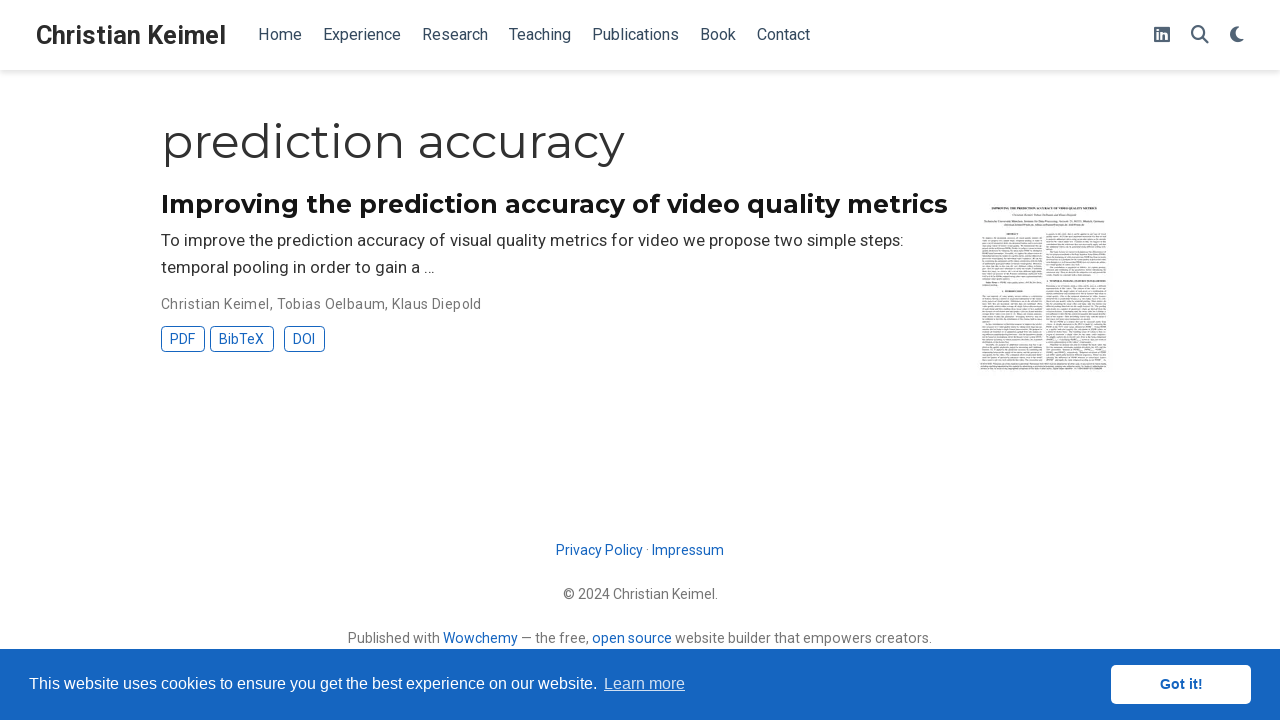

--- FILE ---
content_type: text/html; charset=utf-8
request_url: https://www.christiankeimel.de/tag/prediction-accuracy/
body_size: 4108
content:
<!doctype html><!-- This site was created with Wowchemy. https://www.wowchemy.com --><!-- Last Published: December 16, 2024 --><html lang=en-us><head><meta charset=utf-8><meta name=viewport content="width=device-width,initial-scale=1"><meta http-equiv=X-UA-Compatible content="IE=edge"><meta name=generator content="Wowchemy 5.7.0 for Hugo"><link rel=preconnect href=https://fonts.gstatic.com crossorigin><link rel=preload as=style href="https://fonts.googleapis.com/css2?family=Montserrat:wght@400;700&family=Roboto+Mono&family=Roboto:wght@400;700&display=swap"><link rel=stylesheet href="https://fonts.googleapis.com/css2?family=Montserrat:wght@400;700&family=Roboto+Mono&family=Roboto:wght@400;700&display=swap" media=print onload='this.media="all"'><link rel=stylesheet href=/css/vendor-bundle.min.047268c6dd09ad74ba54a0ba71837064.css media=print onload='this.media="all"'><link rel=stylesheet href=https://cdn.jsdelivr.net/npm/academicons@1.9.2/css/academicons.min.css integrity="sha512-KlJCpRsLf+KKu2VQa5vmRuClRFjxc5lXO03ixZt82HZUk41+1I0bD8KBSA0fY290ayMfWYI9udIqeOWSu1/uZg==" crossorigin=anonymous media=print onload='this.media="all"'><link rel=stylesheet href=/css/wowchemy.042e26407c9e383d96a1f26d6787c686.css><link rel=stylesheet href=/css/libs/chroma/github-light.min.css title=hl-light media=print onload='this.media="all"'><link rel=stylesheet href=/css/libs/chroma/github-light.min.css title=hl-dark media=print onload='this.media="all"' disabled><meta name=google-site-verification content="K4lK5Oq6L0-IW3n_23rFIglE4cTytx6InJVzuoB5c9c"><meta name=author content="Christian Keimel"><meta name=description content="Research Project Leader AI at AIrbus | Lecturer for Deep Learning for Multimedia at TUM | AI/Machine learning and visual informatin processing"><link rel=alternate hreflang=en-us href=https://www.christiankeimel.de/tag/prediction-accuracy/><link rel=canonical href=https://www.christiankeimel.de/tag/prediction-accuracy/><link rel=manifest href=/manifest.webmanifest><link rel=icon type=image/png href=/media/icon_huc85e8aab79bd5ba1be8658cf65528ec2_35945_32x32_fill_lanczos_center_3.png><link rel=apple-touch-icon type=image/png href=/media/icon_huc85e8aab79bd5ba1be8658cf65528ec2_35945_180x180_fill_lanczos_center_3.png><meta name=theme-color content="#1565c0"><meta property="twitter:card" content="summary"><meta property="twitter:site" content="@christiankeimel"><meta property="twitter:creator" content="@christiankeimel"><meta property="twitter:image" content="https://www.christiankeimel.de/media/icon_huc85e8aab79bd5ba1be8658cf65528ec2_35945_512x512_fill_lanczos_center_3.png"><meta property="og:site_name" content="Christian Keimel"><meta property="og:url" content="https://www.christiankeimel.de/tag/prediction-accuracy/"><meta property="og:title" content="prediction accuracy | Christian Keimel"><meta property="og:description" content="Research Project Leader AI at AIrbus | Lecturer for Deep Learning for Multimedia at TUM | AI/Machine learning and visual informatin processing"><meta property="og:image" content="https://www.christiankeimel.de/media/icon_huc85e8aab79bd5ba1be8658cf65528ec2_35945_512x512_fill_lanczos_center_3.png"><meta property="og:locale" content="en-us"><meta property="og:updated_time" content="2010-03-01T00:00:00+00:00"><link rel=alternate href=/tag/prediction-accuracy/index.xml type=application/rss+xml title="Christian Keimel"><script src=https://cdn.jsdelivr.net/gh/osano/cookieconsent@3.1.1/build/cookieconsent.min.js integrity="sha512-yXXqOFjdjHNH1GND+1EO0jbvvebABpzGKD66djnUfiKlYME5HGMUJHoCaeE4D5PTG2YsSJf6dwqyUUvQvS0vaA==" crossorigin=anonymous></script><link rel=stylesheet href=https://cdn.jsdelivr.net/gh/osano/cookieconsent@3.1.1/build/cookieconsent.min.css integrity="sha512-LQ97camar/lOliT/MqjcQs5kWgy6Qz/cCRzzRzUCfv0fotsCTC9ZHXaPQmJV8Xu/PVALfJZ7BDezl5lW3/qBxg==" crossorigin=anonymous><script>window.addEventListener("load",function(){window.cookieconsent.initialise({palette:{popup:{background:"#1565c0",text:"rgb(255, 255, 255)"},button:{background:"rgb(255, 255, 255)",text:"#1565c0"}},theme:"classic",content:{message:"This website uses cookies to ensure you get the best experience on our website.",dismiss:"Got it!",link:"Learn more",href:"/privacy/"}})})</script><title>prediction accuracy | Christian Keimel</title>
<script>function generic(e,t){var n,s,o,i=new String,a=t.length;for(n=0;n<e.length;n++)s=e.charAt(n),(o=t.indexOf(s))>=0&&(s=t.charAt((o+a/2)%a)),i+=s;return i}function special(e){return new String,generic(e,"!\"#$%&'()*+,-./0123456789:;<=>?@ABCDEFGHIJKLMNOPQRSTUVWXYZ[\\]^_`abcdefghijklmnopqrstuvwxyz{|}~")}</script></head><body id=top data-spy=scroll data-offset=70 data-target=#TableOfContents class=page-wrapper><script src=/js/wowchemy-init.min.ec9d49ca50e4b80bdb08f0417a28ed84.js></script><aside class=search-modal id=search><div class=container><section class=search-header><div class="row no-gutters justify-content-between mb-3"><div class=col-6><h1>Search</h1></div><div class="col-6 col-search-close"><a class=js-search href=# aria-label=Close><i class="fas fa-times-circle text-muted" aria-hidden=true></i></a></div></div><div id=search-box><input name=q id=search-query placeholder=Search... autocapitalize=off autocomplete=off autocorrect=off spellcheck=false type=search class=form-control aria-label=Search...></div></section><section class=section-search-results><div id=search-hits></div></section></div></aside><div class="page-header header--fixed"><header><nav class="navbar navbar-expand-lg navbar-light compensate-for-scrollbar" id=navbar-main><div class=container-xl><div class="d-none d-lg-inline-flex"><a class=navbar-brand href=/>Christian Keimel</a></div><button type=button class=navbar-toggler data-toggle=collapse data-target=#navbar-content aria-controls=navbar-content aria-expanded=false aria-label="Toggle navigation">
<span><i class="fas fa-bars"></i></span></button><div class="navbar-brand-mobile-wrapper d-inline-flex d-lg-none"><a class=navbar-brand href=/>Christian Keimel</a></div><div class="navbar-collapse main-menu-item collapse justify-content-start" id=navbar-content><ul class="navbar-nav d-md-inline-flex"><li class=nav-item><a class=nav-link href=/#about><span>Home</span></a></li><li class=nav-item><a class=nav-link href=/#experience><span>Experience</span></a></li><li class=nav-item><a class=nav-link href=/#research><span>Research</span></a></li><li class=nav-item><a class=nav-link href=/#teaching><span>Teaching</span></a></li><li class=nav-item><a class=nav-link href=/#publications><span>Publications</span></a></li><li class=nav-item><a class=nav-link href=/#books><span>Book</span></a></li><li class=nav-item><a class=nav-link href=/pages/contact><span>Contact</span></a></li></ul></div><ul class="nav-icons navbar-nav flex-row ml-auto d-flex pl-md-2"><li class="nav-item d-none d-lg-inline-flex"><a class=nav-link href=https://www.linkedin.com/in/keimelchristian/ target=_blank rel=noopener aria-label=linkedin><i class="fab fa-linkedin" aria-hidden=true></i></a></li><li class=nav-item><a class="nav-link js-search" href=# aria-label=Search><i class="fas fa-search" aria-hidden=true></i></a></li><li class="nav-item dropdown theme-dropdown"><a href=# class=nav-link data-toggle=dropdown aria-haspopup=true aria-label="Display preferences"><i class="fas fa-moon" aria-hidden=true></i></a><div class=dropdown-menu><a href=# class="dropdown-item js-set-theme-light"><span>Light</span>
</a><a href=# class="dropdown-item js-set-theme-dark"><span>Dark</span>
</a><a href=# class="dropdown-item js-set-theme-auto"><span>Automatic</span></a></div></li></ul></div></nav></header></div><div class=page-body><div class="universal-wrapper pt-3"><h1>prediction accuracy</h1></div><div class=universal-wrapper><div class="media stream-item view-compact"><div class=media-body><div class="section-subheading article-title mb-0 mt-0"><a href=/publication/keimel-icassp-2010/>Improving the prediction accuracy of video quality metrics</a></div><a href=/publication/keimel-icassp-2010/ class=summary-link><div class=article-style>To improve the prediction accuracy of visual quality metrics for video we propose two simple steps: temporal pooling in order to gain a …</div></a><div class="stream-meta article-metadata"><div><span>Christian Keimel</span>, <span>Tobias Oelbaum</span>, <span>Klaus Diepold</span></div></div><div class=btn-links><a class="btn btn-outline-primary my-1 mr-1 btn-sm" href=/publication/keimel-icassp-2010/Keimel-ICASSP2010.pdf target=_blank rel=noopener>PDF
</a><button type=button class="btn btn-outline-primary my-1 mr-1 btn-sm js-cite-modal" data-filename=/publication/keimel-icassp-2010/Keimel-ICASSP2010.bib>
BibTeX
</button>
<a class="btn btn-outline-primary my-1 mr-1 btn-sm" href=https://doi.org/10.1109/ICASSP.2010.5496299 target=_blank rel=noopener>DOI</a></div></div><div class=ml-3><a href=/publication/keimel-icassp-2010/><img src=/publication/keimel-icassp-2010/featured_huda59df988420671a08ecf1d939450bcf_213386_150x0_resize_q75_h2_lanczos.webp height=194 width=150 alt="Improving the prediction accuracy of video quality metrics" loading=lazy></a></div></div></div></div><div class=page-footer><div class=container><footer class=site-footer><p class=powered-by><a href=/privacy/>Privacy Policy</a>
&#183;
<a href=/terms/>Impressum</a></p><p class="powered-by copyright-license-text">© 2024 Christian Keimel.</p><p class=powered-by>Published with <a href="https://wowchemy.com/?utm_campaign=poweredby" target=_blank rel=noopener>Wowchemy</a> — the free, <a href=https://github.com/wowchemy/wowchemy-hugo-themes target=_blank rel=noopener>open source</a> website builder that empowers creators.</p></footer></div></div><script src=/js/vendor-bundle.min.938a3a7554cd9f6602290411f64d2617.js></script><script id=search-hit-fuse-template type=text/x-template>
    <div class="search-hit" id="summary-{{key}}">
      <div class="search-hit-content">
        <div class="search-hit-name">
          <a href="{{relpermalink}}">{{title}}</a>
          <div class="article-metadata search-hit-type">{{type}}</div>
          <p class="search-hit-description">{{snippet}}</p>
        </div>
      </div>
    </div>
  </script><script src=https://cdn.jsdelivr.net/gh/krisk/Fuse@v3.2.1/dist/fuse.min.js integrity="sha512-o38bmzBGX+hD3JHWUFCDA09btWaqrNmoJ3RXLlrysA7PP01Kgs4UlE4MhelE1v5dJR3+cxlR4qQlotsW7jKsnw==" crossorigin=anonymous></script><script src=https://cdn.jsdelivr.net/gh/julmot/mark.js@8.11.1/dist/jquery.mark.min.js integrity="sha512-mhbv5DqBMgrWL+32MmsDOt/OAvqr/cHimk6B8y/bx/xS88MVkYGPiVv2ixKVrkywF2qHplNRUvFsAHUdxZ3Krg==" crossorigin=anonymous></script><script id=page-data type=application/json>{"use_headroom":true}</script><script src=/js/wowchemy-headroom.db4755770454eb63685f8de785c0a172.js type=module></script><script src=/en/js/wowchemy.min.2945731fa88332cb0ec33cf47d29879f.js></script><div id=modal class="modal fade" role=dialog><div class=modal-dialog><div class=modal-content><div class=modal-header><h5 class=modal-title>BibTeX</h5><button type=button class=close data-dismiss=modal aria-label=Close>
<span aria-hidden=true>&#215;</span></button></div><div class=modal-body><pre><code></code></pre></div><div class=modal-footer><a class="btn btn-outline-primary my-1 js-copy-cite" href=# target=_blank><i class="fas fa-copy"></i> Copy
</a><a class="btn btn-outline-primary my-1 js-download-cite" href=# target=_blank><i class="fas fa-download"></i> Download</a><div id=modal-error></div></div></div></div></div><script src=/js/wowchemy-publication.af9327db0521d4a01354bfc8b77a4324.js type=module></script><script defer src="https://static.cloudflareinsights.com/beacon.min.js/vcd15cbe7772f49c399c6a5babf22c1241717689176015" integrity="sha512-ZpsOmlRQV6y907TI0dKBHq9Md29nnaEIPlkf84rnaERnq6zvWvPUqr2ft8M1aS28oN72PdrCzSjY4U6VaAw1EQ==" data-cf-beacon='{"version":"2024.11.0","token":"1a617415acc74d028decd9ed90466484","r":1,"server_timing":{"name":{"cfCacheStatus":true,"cfEdge":true,"cfExtPri":true,"cfL4":true,"cfOrigin":true,"cfSpeedBrain":true},"location_startswith":null}}' crossorigin="anonymous"></script>
</body></html>